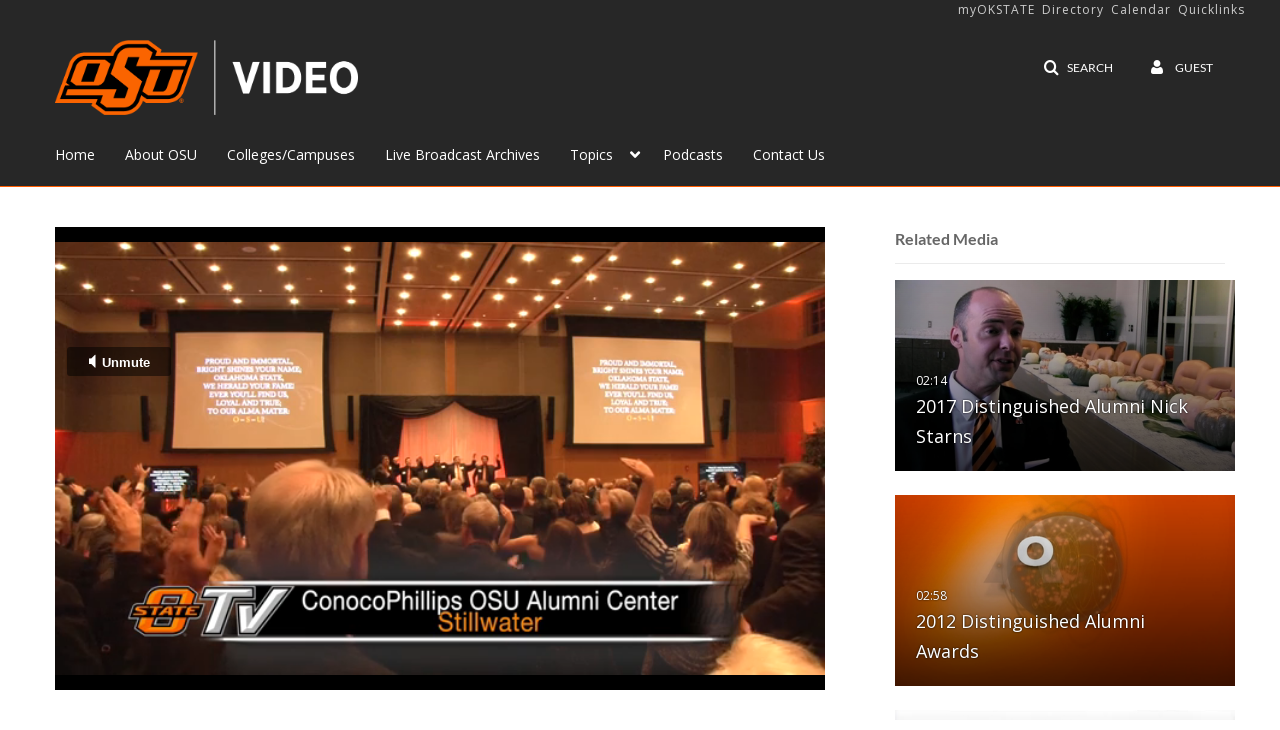

--- FILE ---
content_type: text/html; charset=UTF-8
request_url: https://video.okstate.edu/entry/sidebar/related/0_vnmhij2l?format=ajax&_=1769973644798
body_size: 8415
content:
{"content":[{"target":"#target","action":"replace","content":"    <div class=\"navbar no-space\">\n        <table class=\"table table-hover table-bordered thumbnails table-condensed related-697fa78fd2830\">\n            <tbody>\n            <tr class=\"hidden-phone relatedMedia\">\n    <td>\n        <div class=\"thumbnail\">\n            \n\n<div class=\"photo-group thumb_wrapper\" tabindex=\"-1\" \ttitle=\"2017 Distinguished Alumni Nick Starns\">\n            <a class=\"item_link\" href=\"\/media\/2017+Distinguished+Alumni+Nick+Starns\/0_18qlch06\" >\n            <img src=\"https:\/\/cfvod.kaltura.com\/p\/2354731\/sp\/235473100\/thumbnail\/entry_id\/0_18qlch06\/version\/100011\/width\/478\/height\/269\/width\/478\/height\/269\/type\/3\/quality\/100\"  alt=\"Thumbnail for 2017 Distinguished Alumni Nick Starns\" width=\"478\" height=\"269\" class=\"thumb_img\" onerror=\"handleImageLoadError(this)\" \/>\n        <div class=\"overlay-wrapper\"><\/div>\n\n                <div class='thumb_icon label-inverse wrap-icon-film' aria-label='Video'><p class=\"thumb_icon_content\"><i class='icon-film icon-white' aria-hidden='true'><\/i><\/p><\/div>\n        <div class=\"thumb_labels_wrapper\">\n            <span class=\"screenreader-only\">2017 Distinguished Alumni Nick Starns<\/span>            <div class=\"thumb_time label-inverse wrap-icon-film\">\n                <p class=\"thumb_time_content\">\n                <span class=\"duration\" aria-hidden=\"true\">02:14<\/span><span class=\"screenreader-only\">duration 2 minutes 14 seconds<\/span>                <\/p>\n            <\/div>\n\n                            <div class=\"thumb_name label-inverse\">\n                <p class=\"thumb_name_content\">2017 Distinguished Alumni Nick Starns<\/p>\n                <\/div>\n                    <\/div>\n            <\/a><!-- item_link -->\n    \n            <div class=\"thumb_name\">\n            <p class=\"thumb_name_content_link\">\n                                    <a class=\"item_link\" href=\"\/media\/2017+Distinguished+Alumni+Nick+Starns\/0_18qlch06\" >2017 Distinguished Alumni Nick Starns<\/a>\n                            <\/p>\n        <\/div>\n    <\/div>\n            <div>\n                <p class=\"muted thumb_user_content\">\n                    From                    <span class=\"userLink\"><a href=\"\/createdby\/[base64]\" aria-label=\"Search media by College of Human Sciences \"><span class=\"\">College of Human Sciences<\/span><\/a><\/span>                    <span class='thumbTimeAdded'>\n                        <span id=\"js-entry-date_0_18qlch06\"><\/span>\n                        <script type=\"text\/javascript\"  nonce=\"6127206254387332450\">\n                            (function() {\n                                $(document).ready(function() {\n                                    kmsReact.ReactDOM.render(kmsReact.React.createElement(kmsReact.DateRenderer, {\n                                        date: 1520323938,\n                                        context: {\"application\":{\"isLoggedIn\":false,\"userRole\":\"anonymousRole\",\"isKAF\":false,\"profileName\":\"MediaSpace\",\"enableLoadButton\":true,\"partnerId\":2354731,\"serviceUrl\":\"https:\\\/\\\/www.kaltura.com\",\"cdnUrl\":\"https:\\\/\\\/cdnapisec.kaltura.com\",\"loadThumbnailWithKs\":false,\"dateType\":2,\"shortDateFormat\":\"MM\\\/DD\\\/YYYY\",\"eSearchInfoText\":\"To search for an exact match, please use Quotation Marks. Example: \\u201ccomputer\\u201d\",\"enableEntryTitles\":true,\"timeDisplay\":\"am-pm\",\"currentLocaleCode\":\"en\",\"weekStartDay\":\"1\",\"dateFormats\":{\"longDate\":\"MMMM Do, YYYY\",\"shortDate\":\"MMMM Do, YYYY\",\"longDateNoYear\":\"MMMM Do, YYYY\"},\"playlistThumbLink\":\"playlist-page\",\"unisphereWorkspaceUrl\":\"https:\\\/\\\/unisphere.nvp1.ovp.kaltura.com\\\/v1\",\"shouldCheckAsyncJobsStatus\":false,\"enableUnlisted\":true,\"cspNonce\":\"6127206254387332450\",\"stickyNavbar\":false,\"userDataDisplay\":[\"name\",\"email\"],\"useUserTimezone\":false,\"timeZone\":\"GMT\"},\"search\":{\"eSearch\":{\"switchSortingToRelevance\":true}},\"calendar\":{\"getAppointmentUrl\":\"\\\/default\\\/calendar\\\/get-calendar-appointment\",\"showEmailOption\":false},\"eventPlatform\":{\"eventListItem\":{\"showThumbnail\":true,\"showPresenters\":true,\"showPresenterModal\":false,\"joinBuffer\":15}},\"categories\":{\"rootGalleryCategoryId\":\"83318331\"},\"toastMessages\":{\"info\":[],\"success\":[],\"warning\":[],\"error\":[]},\"analytics\":{\"serviceUrl\":\"analytics.kaltura.com\",\"appType\":1,\"appName\":\"MediaSpace\",\"moduleName\":\"default\",\"analyticsContext\":\"\"},\"inAppMessaging\":{\"ks\":\"[base64]\"},\"channelPlaylists\":{\"playlistDisplay\":\"player\"},\"history\":{\"endSeconds\":\"10\",\"endPercent\":\"90\",\"progressBarColor\":\"#00b4d1\",\"progressBarDoneColor\":\"#bbbbbb\"},\"watchlist\":{\"localStorageExpiry\":5},\"theming\":[]},\n                                        useSpan: true\n                                    } ), document.getElementById('js-entry-date_' + '0_18qlch06'));\n                                });\n                            })();\n                        <\/script>\n                    <\/span>\n                <\/p>\n            <\/div>\n        <\/div>\n    <\/td>\n<\/tr>\n<tr class=\"hidden-phone relatedMedia\">\n    <td>\n        <div class=\"thumbnail\">\n            \n\n<div class=\"photo-group thumb_wrapper\" tabindex=\"-1\" \ttitle=\"2012 Distinguished Alumni Awards\">\n            <a class=\"item_link\" href=\"\/media\/2012+Distinguished+Alumni+Awards\/1_qaj8wnjc\" >\n            <img src=\"https:\/\/cfvod.kaltura.com\/p\/2354731\/sp\/235473100\/thumbnail\/entry_id\/1_qaj8wnjc\/version\/100001\/width\/478\/height\/269\/width\/478\/height\/269\/type\/3\/quality\/100\"  alt=\"Thumbnail for 2012 Distinguished Alumni Awards\" width=\"478\" height=\"269\" class=\"thumb_img\" onerror=\"handleImageLoadError(this)\" \/>\n        <div class=\"overlay-wrapper\"><\/div>\n\n                <div class='thumb_icon label-inverse wrap-icon-film' aria-label='Video'><p class=\"thumb_icon_content\"><i class='icon-film icon-white' aria-hidden='true'><\/i><\/p><\/div>\n        <div class=\"thumb_labels_wrapper\">\n            <span class=\"screenreader-only\">2012 Distinguished Alumni Awards<\/span>            <div class=\"thumb_time label-inverse wrap-icon-film\">\n                <p class=\"thumb_time_content\">\n                <span class=\"duration\" aria-hidden=\"true\">02:58<\/span><span class=\"screenreader-only\">duration 2 minutes 58 seconds<\/span>                <\/p>\n            <\/div>\n\n                            <div class=\"thumb_name label-inverse\">\n                <p class=\"thumb_name_content\">2012 Distinguished Alumni Awards<\/p>\n                <\/div>\n                    <\/div>\n            <\/a><!-- item_link -->\n    \n            <div class=\"thumb_name\">\n            <p class=\"thumb_name_content_link\">\n                                    <a class=\"item_link\" href=\"\/media\/2012+Distinguished+Alumni+Awards\/1_qaj8wnjc\" >2012 Distinguished Alumni Awards<\/a>\n                            <\/p>\n        <\/div>\n    <\/div>\n            <div>\n                <p class=\"muted thumb_user_content\">\n                    From                    <span class=\"userLink\"><a href=\"\/createdby\/[base64]\" aria-label=\"Search media by OSU Alumni Association \"><span class=\"\">OSU Alumni Association<\/span><\/a><\/span>                    <span class='thumbTimeAdded'>\n                        <span id=\"js-entry-date_1_qaj8wnjc\"><\/span>\n                        <script type=\"text\/javascript\"  nonce=\"6127206254387332450\">\n                            (function() {\n                                $(document).ready(function() {\n                                    kmsReact.ReactDOM.render(kmsReact.React.createElement(kmsReact.DateRenderer, {\n                                        date: 1520293255,\n                                        context: {\"application\":{\"isLoggedIn\":false,\"userRole\":\"anonymousRole\",\"isKAF\":false,\"profileName\":\"MediaSpace\",\"enableLoadButton\":true,\"partnerId\":2354731,\"serviceUrl\":\"https:\\\/\\\/www.kaltura.com\",\"cdnUrl\":\"https:\\\/\\\/cdnapisec.kaltura.com\",\"loadThumbnailWithKs\":false,\"dateType\":2,\"shortDateFormat\":\"MM\\\/DD\\\/YYYY\",\"eSearchInfoText\":\"To search for an exact match, please use Quotation Marks. Example: \\u201ccomputer\\u201d\",\"enableEntryTitles\":true,\"timeDisplay\":\"am-pm\",\"currentLocaleCode\":\"en\",\"weekStartDay\":\"1\",\"dateFormats\":{\"longDate\":\"MMMM Do, YYYY\",\"shortDate\":\"MMMM Do, YYYY\",\"longDateNoYear\":\"MMMM Do, YYYY\"},\"playlistThumbLink\":\"playlist-page\",\"unisphereWorkspaceUrl\":\"https:\\\/\\\/unisphere.nvp1.ovp.kaltura.com\\\/v1\",\"shouldCheckAsyncJobsStatus\":false,\"enableUnlisted\":true,\"cspNonce\":\"6127206254387332450\",\"stickyNavbar\":false,\"userDataDisplay\":[\"name\",\"email\"],\"useUserTimezone\":false,\"timeZone\":\"GMT\"},\"search\":{\"eSearch\":{\"switchSortingToRelevance\":true}},\"calendar\":{\"getAppointmentUrl\":\"\\\/default\\\/calendar\\\/get-calendar-appointment\",\"showEmailOption\":false},\"eventPlatform\":{\"eventListItem\":{\"showThumbnail\":true,\"showPresenters\":true,\"showPresenterModal\":false,\"joinBuffer\":15}},\"categories\":{\"rootGalleryCategoryId\":\"83318331\"},\"toastMessages\":{\"info\":[],\"success\":[],\"warning\":[],\"error\":[]},\"analytics\":{\"serviceUrl\":\"analytics.kaltura.com\",\"appType\":1,\"appName\":\"MediaSpace\",\"moduleName\":\"default\",\"analyticsContext\":\"\"},\"inAppMessaging\":{\"ks\":\"[base64]\"},\"channelPlaylists\":{\"playlistDisplay\":\"player\"},\"history\":{\"endSeconds\":\"10\",\"endPercent\":\"90\",\"progressBarColor\":\"#00b4d1\",\"progressBarDoneColor\":\"#bbbbbb\"},\"watchlist\":{\"localStorageExpiry\":5},\"theming\":[]},\n                                        useSpan: true\n                                    } ), document.getElementById('js-entry-date_' + '1_qaj8wnjc'));\n                                });\n                            })();\n                        <\/script>\n                    <\/span>\n                <\/p>\n            <\/div>\n        <\/div>\n    <\/td>\n<\/tr>\n<tr class=\"hidden-phone relatedMedia\">\n    <td>\n        <div class=\"thumbnail\">\n            \n\n<div class=\"photo-group thumb_wrapper\" tabindex=\"-1\" \ttitle=\"OSU: Alumni Association\">\n            <a class=\"item_link\" href=\"\/media\/OSU%3A+Alumni+Association\/1_2n5u8x7d\" >\n            <img src=\"https:\/\/cfvod.kaltura.com\/p\/2354731\/sp\/235473100\/thumbnail\/entry_id\/1_2n5u8x7d\/version\/100001\/width\/478\/height\/269\/width\/478\/height\/269\/type\/3\/quality\/100\"  alt=\"Thumbnail for OSU: Alumni Association\" width=\"478\" height=\"269\" class=\"thumb_img\" onerror=\"handleImageLoadError(this)\" \/>\n        <div class=\"overlay-wrapper\"><\/div>\n\n                <div class='thumb_icon label-inverse wrap-icon-film' aria-label='Video'><p class=\"thumb_icon_content\"><i class='icon-film icon-white' aria-hidden='true'><\/i><\/p><\/div>\n        <div class=\"thumb_labels_wrapper\">\n            <span class=\"screenreader-only\">OSU: Alumni Association<\/span>            <div class=\"thumb_time label-inverse wrap-icon-film\">\n                <p class=\"thumb_time_content\">\n                <span class=\"duration\" aria-hidden=\"true\">12:45<\/span><span class=\"screenreader-only\">duration 12 minutes 45 seconds<\/span>                <\/p>\n            <\/div>\n\n                            <div class=\"thumb_name label-inverse\">\n                <p class=\"thumb_name_content\">OSU: Alumni Association<\/p>\n                <\/div>\n                    <\/div>\n            <\/a><!-- item_link -->\n    \n            <div class=\"thumb_name\">\n            <p class=\"thumb_name_content_link\">\n                                    <a class=\"item_link\" href=\"\/media\/OSU%3A+Alumni+Association\/1_2n5u8x7d\" >OSU: Alumni Association<\/a>\n                            <\/p>\n        <\/div>\n    <\/div>\n            <div>\n                <p class=\"muted thumb_user_content\">\n                    From                    <span class=\"userLink\"><a href=\"\/createdby\/eyJpdiI6ImVBalwvbnYrUm5Na2tVbThIb1BpWXVBPT0iLCJ2YWx1ZSI6Inh0RlNDRU9STk9DNTNoR1RsbHdFQlE9PSIsIm1hYyI6IjlmMzBlNTA5MzZmMDQ2NGM5ZmJkZjYyNWUwZmNjMmIxYmQwZTllMDY5NWQyZTA5NmI0YmIxNjc0N2Y0ODMzNTMifQ__\" aria-label=\"Search media by ITLE \"><span class=\"\">ITLE<\/span><\/a><\/span>                    <span class='thumbTimeAdded'>\n                        <span id=\"js-entry-date_1_2n5u8x7d\"><\/span>\n                        <script type=\"text\/javascript\"  nonce=\"6127206254387332450\">\n                            (function() {\n                                $(document).ready(function() {\n                                    kmsReact.ReactDOM.render(kmsReact.React.createElement(kmsReact.DateRenderer, {\n                                        date: 1520294152,\n                                        context: {\"application\":{\"isLoggedIn\":false,\"userRole\":\"anonymousRole\",\"isKAF\":false,\"profileName\":\"MediaSpace\",\"enableLoadButton\":true,\"partnerId\":2354731,\"serviceUrl\":\"https:\\\/\\\/www.kaltura.com\",\"cdnUrl\":\"https:\\\/\\\/cdnapisec.kaltura.com\",\"loadThumbnailWithKs\":false,\"dateType\":2,\"shortDateFormat\":\"MM\\\/DD\\\/YYYY\",\"eSearchInfoText\":\"To search for an exact match, please use Quotation Marks. Example: \\u201ccomputer\\u201d\",\"enableEntryTitles\":true,\"timeDisplay\":\"am-pm\",\"currentLocaleCode\":\"en\",\"weekStartDay\":\"1\",\"dateFormats\":{\"longDate\":\"MMMM Do, YYYY\",\"shortDate\":\"MMMM Do, YYYY\",\"longDateNoYear\":\"MMMM Do, YYYY\"},\"playlistThumbLink\":\"playlist-page\",\"unisphereWorkspaceUrl\":\"https:\\\/\\\/unisphere.nvp1.ovp.kaltura.com\\\/v1\",\"shouldCheckAsyncJobsStatus\":false,\"enableUnlisted\":true,\"cspNonce\":\"6127206254387332450\",\"stickyNavbar\":false,\"userDataDisplay\":[\"name\",\"email\"],\"useUserTimezone\":false,\"timeZone\":\"GMT\"},\"search\":{\"eSearch\":{\"switchSortingToRelevance\":true}},\"calendar\":{\"getAppointmentUrl\":\"\\\/default\\\/calendar\\\/get-calendar-appointment\",\"showEmailOption\":false},\"eventPlatform\":{\"eventListItem\":{\"showThumbnail\":true,\"showPresenters\":true,\"showPresenterModal\":false,\"joinBuffer\":15}},\"categories\":{\"rootGalleryCategoryId\":\"83318331\"},\"toastMessages\":{\"info\":[],\"success\":[],\"warning\":[],\"error\":[]},\"analytics\":{\"serviceUrl\":\"analytics.kaltura.com\",\"appType\":1,\"appName\":\"MediaSpace\",\"moduleName\":\"default\",\"analyticsContext\":\"\"},\"inAppMessaging\":{\"ks\":\"[base64]\"},\"channelPlaylists\":{\"playlistDisplay\":\"player\"},\"history\":{\"endSeconds\":\"10\",\"endPercent\":\"90\",\"progressBarColor\":\"#00b4d1\",\"progressBarDoneColor\":\"#bbbbbb\"},\"watchlist\":{\"localStorageExpiry\":5},\"theming\":[]},\n                                        useSpan: true\n                                    } ), document.getElementById('js-entry-date_' + '1_2n5u8x7d'));\n                                });\n                            })();\n                        <\/script>\n                    <\/span>\n                <\/p>\n            <\/div>\n        <\/div>\n    <\/td>\n<\/tr>\n<tr class=\"hidden-phone relatedMedia\">\n    <td>\n        <div class=\"thumbnail\">\n            \n\n<div class=\"photo-group thumb_wrapper\" tabindex=\"-1\" \ttitle=\"Back-to-School Bonanza\">\n            <a class=\"item_link\" href=\"\/media\/Back-to-School+Bonanza\/0_pueruayv\" >\n            <img src=\"https:\/\/cfvod.kaltura.com\/p\/2354731\/sp\/235473100\/thumbnail\/entry_id\/0_pueruayv\/version\/100002\/width\/478\/height\/269\/width\/478\/height\/269\/type\/3\/quality\/100\"  alt=\"Thumbnail for Back-to-School Bonanza\" width=\"478\" height=\"269\" class=\"thumb_img\" onerror=\"handleImageLoadError(this)\" \/>\n        <div class=\"overlay-wrapper\"><\/div>\n\n                <div class='thumb_icon label-inverse wrap-icon-film' aria-label='Video'><p class=\"thumb_icon_content\"><i class='icon-film icon-white' aria-hidden='true'><\/i><\/p><\/div>\n        <div class=\"thumb_labels_wrapper\">\n            <span class=\"screenreader-only\">Back-to-School Bonanza<\/span>            <div class=\"thumb_time label-inverse wrap-icon-film\">\n                <p class=\"thumb_time_content\">\n                <span class=\"duration\" aria-hidden=\"true\">01:00<\/span><span class=\"screenreader-only\">duration 1 minute 0 seconds<\/span>                <\/p>\n            <\/div>\n\n                            <div class=\"thumb_name label-inverse\">\n                <p class=\"thumb_name_content\">Back-to-School Bonanza<\/p>\n                <\/div>\n                    <\/div>\n            <\/a><!-- item_link -->\n    \n            <div class=\"thumb_name\">\n            <p class=\"thumb_name_content_link\">\n                                    <a class=\"item_link\" href=\"\/media\/Back-to-School+Bonanza\/0_pueruayv\" >Back-to-School Bonanza<\/a>\n                            <\/p>\n        <\/div>\n    <\/div>\n            <div>\n                <p class=\"muted thumb_user_content\">\n                    From                    <span class=\"userLink\"><a href=\"\/createdby\/[base64]\" aria-label=\"Search media by OSU Communications \"><span class=\"\">OSU Communications<\/span><\/a><\/span>                    <span class='thumbTimeAdded'>\n                        <span id=\"js-entry-date_0_pueruayv\"><\/span>\n                        <script type=\"text\/javascript\"  nonce=\"6127206254387332450\">\n                            (function() {\n                                $(document).ready(function() {\n                                    kmsReact.ReactDOM.render(kmsReact.React.createElement(kmsReact.DateRenderer, {\n                                        date: 1520299355,\n                                        context: {\"application\":{\"isLoggedIn\":false,\"userRole\":\"anonymousRole\",\"isKAF\":false,\"profileName\":\"MediaSpace\",\"enableLoadButton\":true,\"partnerId\":2354731,\"serviceUrl\":\"https:\\\/\\\/www.kaltura.com\",\"cdnUrl\":\"https:\\\/\\\/cdnapisec.kaltura.com\",\"loadThumbnailWithKs\":false,\"dateType\":2,\"shortDateFormat\":\"MM\\\/DD\\\/YYYY\",\"eSearchInfoText\":\"To search for an exact match, please use Quotation Marks. Example: \\u201ccomputer\\u201d\",\"enableEntryTitles\":true,\"timeDisplay\":\"am-pm\",\"currentLocaleCode\":\"en\",\"weekStartDay\":\"1\",\"dateFormats\":{\"longDate\":\"MMMM Do, YYYY\",\"shortDate\":\"MMMM Do, YYYY\",\"longDateNoYear\":\"MMMM Do, YYYY\"},\"playlistThumbLink\":\"playlist-page\",\"unisphereWorkspaceUrl\":\"https:\\\/\\\/unisphere.nvp1.ovp.kaltura.com\\\/v1\",\"shouldCheckAsyncJobsStatus\":false,\"enableUnlisted\":true,\"cspNonce\":\"6127206254387332450\",\"stickyNavbar\":false,\"userDataDisplay\":[\"name\",\"email\"],\"useUserTimezone\":false,\"timeZone\":\"GMT\"},\"search\":{\"eSearch\":{\"switchSortingToRelevance\":true}},\"calendar\":{\"getAppointmentUrl\":\"\\\/default\\\/calendar\\\/get-calendar-appointment\",\"showEmailOption\":false},\"eventPlatform\":{\"eventListItem\":{\"showThumbnail\":true,\"showPresenters\":true,\"showPresenterModal\":false,\"joinBuffer\":15}},\"categories\":{\"rootGalleryCategoryId\":\"83318331\"},\"toastMessages\":{\"info\":[],\"success\":[],\"warning\":[],\"error\":[]},\"analytics\":{\"serviceUrl\":\"analytics.kaltura.com\",\"appType\":1,\"appName\":\"MediaSpace\",\"moduleName\":\"default\",\"analyticsContext\":\"\"},\"inAppMessaging\":{\"ks\":\"[base64]\"},\"channelPlaylists\":{\"playlistDisplay\":\"player\"},\"history\":{\"endSeconds\":\"10\",\"endPercent\":\"90\",\"progressBarColor\":\"#00b4d1\",\"progressBarDoneColor\":\"#bbbbbb\"},\"watchlist\":{\"localStorageExpiry\":5},\"theming\":[]},\n                                        useSpan: true\n                                    } ), document.getElementById('js-entry-date_' + '0_pueruayv'));\n                                });\n                            })();\n                        <\/script>\n                    <\/span>\n                <\/p>\n            <\/div>\n        <\/div>\n    <\/td>\n<\/tr>\n<tr class=\"hidden-phone relatedMedia\">\n    <td>\n        <div class=\"thumbnail\">\n            \n\n<div class=\"photo-group thumb_wrapper\" tabindex=\"-1\" \ttitle=\"Congratulations, Class of 2014!\">\n            <a class=\"item_link\" href=\"\/media\/Congratulations%2C+Class+of+2014%21\/0_59dzdior\" >\n            <img src=\"https:\/\/cfvod.kaltura.com\/p\/2354731\/sp\/235473100\/thumbnail\/entry_id\/0_59dzdior\/version\/100002\/width\/478\/height\/269\/width\/478\/height\/269\/type\/3\/quality\/100\"  alt=\"Thumbnail for Congratulations, Class of 2014!\" width=\"478\" height=\"269\" class=\"thumb_img\" onerror=\"handleImageLoadError(this)\" \/>\n        <div class=\"overlay-wrapper\"><\/div>\n\n                <div class='thumb_icon label-inverse wrap-icon-film' aria-label='Video'><p class=\"thumb_icon_content\"><i class='icon-film icon-white' aria-hidden='true'><\/i><\/p><\/div>\n        <div class=\"thumb_labels_wrapper\">\n            <span class=\"screenreader-only\">Congratulations, Class of 2014!<\/span>            <div class=\"thumb_time label-inverse wrap-icon-film\">\n                <p class=\"thumb_time_content\">\n                <span class=\"duration\" aria-hidden=\"true\">01:20<\/span><span class=\"screenreader-only\">duration 1 minute 20 seconds<\/span>                <\/p>\n            <\/div>\n\n                            <div class=\"thumb_name label-inverse\">\n                <p class=\"thumb_name_content\">Congratulations, Class of 2014!<\/p>\n                <\/div>\n                    <\/div>\n            <\/a><!-- item_link -->\n    \n            <div class=\"thumb_name\">\n            <p class=\"thumb_name_content_link\">\n                                    <a class=\"item_link\" href=\"\/media\/Congratulations%2C+Class+of+2014%21\/0_59dzdior\" >Congratulations, Class of 2014!<\/a>\n                            <\/p>\n        <\/div>\n    <\/div>\n            <div>\n                <p class=\"muted thumb_user_content\">\n                    From                    <span class=\"userLink\"><a href=\"\/createdby\/[base64]\" aria-label=\"Search media by OSU Alumni Association \"><span class=\"\">OSU Alumni Association<\/span><\/a><\/span>                    <span class='thumbTimeAdded'>\n                        <span id=\"js-entry-date_0_59dzdior\"><\/span>\n                        <script type=\"text\/javascript\"  nonce=\"6127206254387332450\">\n                            (function() {\n                                $(document).ready(function() {\n                                    kmsReact.ReactDOM.render(kmsReact.React.createElement(kmsReact.DateRenderer, {\n                                        date: 1520303121,\n                                        context: {\"application\":{\"isLoggedIn\":false,\"userRole\":\"anonymousRole\",\"isKAF\":false,\"profileName\":\"MediaSpace\",\"enableLoadButton\":true,\"partnerId\":2354731,\"serviceUrl\":\"https:\\\/\\\/www.kaltura.com\",\"cdnUrl\":\"https:\\\/\\\/cdnapisec.kaltura.com\",\"loadThumbnailWithKs\":false,\"dateType\":2,\"shortDateFormat\":\"MM\\\/DD\\\/YYYY\",\"eSearchInfoText\":\"To search for an exact match, please use Quotation Marks. Example: \\u201ccomputer\\u201d\",\"enableEntryTitles\":true,\"timeDisplay\":\"am-pm\",\"currentLocaleCode\":\"en\",\"weekStartDay\":\"1\",\"dateFormats\":{\"longDate\":\"MMMM Do, YYYY\",\"shortDate\":\"MMMM Do, YYYY\",\"longDateNoYear\":\"MMMM Do, YYYY\"},\"playlistThumbLink\":\"playlist-page\",\"unisphereWorkspaceUrl\":\"https:\\\/\\\/unisphere.nvp1.ovp.kaltura.com\\\/v1\",\"shouldCheckAsyncJobsStatus\":false,\"enableUnlisted\":true,\"cspNonce\":\"6127206254387332450\",\"stickyNavbar\":false,\"userDataDisplay\":[\"name\",\"email\"],\"useUserTimezone\":false,\"timeZone\":\"GMT\"},\"search\":{\"eSearch\":{\"switchSortingToRelevance\":true}},\"calendar\":{\"getAppointmentUrl\":\"\\\/default\\\/calendar\\\/get-calendar-appointment\",\"showEmailOption\":false},\"eventPlatform\":{\"eventListItem\":{\"showThumbnail\":true,\"showPresenters\":true,\"showPresenterModal\":false,\"joinBuffer\":15}},\"categories\":{\"rootGalleryCategoryId\":\"83318331\"},\"toastMessages\":{\"info\":[],\"success\":[],\"warning\":[],\"error\":[]},\"analytics\":{\"serviceUrl\":\"analytics.kaltura.com\",\"appType\":1,\"appName\":\"MediaSpace\",\"moduleName\":\"default\",\"analyticsContext\":\"\"},\"inAppMessaging\":{\"ks\":\"[base64]\"},\"channelPlaylists\":{\"playlistDisplay\":\"player\"},\"history\":{\"endSeconds\":\"10\",\"endPercent\":\"90\",\"progressBarColor\":\"#00b4d1\",\"progressBarDoneColor\":\"#bbbbbb\"},\"watchlist\":{\"localStorageExpiry\":5},\"theming\":[]},\n                                        useSpan: true\n                                    } ), document.getElementById('js-entry-date_' + '0_59dzdior'));\n                                });\n                            })();\n                        <\/script>\n                    <\/span>\n                <\/p>\n            <\/div>\n        <\/div>\n    <\/td>\n<\/tr>\n<tr class=\"hidden-phone relatedMedia\">\n    <td>\n        <div class=\"thumbnail\">\n            \n\n<div class=\"photo-group thumb_wrapper\" tabindex=\"-1\" \ttitle=\"Grandparent University 2014\">\n            <a class=\"item_link\" href=\"\/media\/Grandparent+University+2014\/0_2or70q35\" >\n            <img src=\"https:\/\/cfvod.kaltura.com\/p\/2354731\/sp\/235473100\/thumbnail\/entry_id\/0_2or70q35\/version\/100002\/width\/478\/height\/269\/width\/478\/height\/269\/type\/3\/quality\/100\"  alt=\"Thumbnail for Grandparent University 2014\" width=\"478\" height=\"269\" class=\"thumb_img\" onerror=\"handleImageLoadError(this)\" \/>\n        <div class=\"overlay-wrapper\"><\/div>\n\n                <div class='thumb_icon label-inverse wrap-icon-film' aria-label='Video'><p class=\"thumb_icon_content\"><i class='icon-film icon-white' aria-hidden='true'><\/i><\/p><\/div>\n        <div class=\"thumb_labels_wrapper\">\n            <span class=\"screenreader-only\">Grandparent University 2014<\/span>            <div class=\"thumb_time label-inverse wrap-icon-film\">\n                <p class=\"thumb_time_content\">\n                <span class=\"duration\" aria-hidden=\"true\">02:03<\/span><span class=\"screenreader-only\">duration 2 minutes 3 seconds<\/span>                <\/p>\n            <\/div>\n\n                            <div class=\"thumb_name label-inverse\">\n                <p class=\"thumb_name_content\">Grandparent University 2014<\/p>\n                <\/div>\n                    <\/div>\n            <\/a><!-- item_link -->\n    \n            <div class=\"thumb_name\">\n            <p class=\"thumb_name_content_link\">\n                                    <a class=\"item_link\" href=\"\/media\/Grandparent+University+2014\/0_2or70q35\" >Grandparent University 2014<\/a>\n                            <\/p>\n        <\/div>\n    <\/div>\n            <div>\n                <p class=\"muted thumb_user_content\">\n                    From                    <span class=\"userLink\"><a href=\"\/createdby\/[base64]\" aria-label=\"Search media by OSU Communications \"><span class=\"\">OSU Communications<\/span><\/a><\/span>                    <span class='thumbTimeAdded'>\n                        <span id=\"js-entry-date_0_2or70q35\"><\/span>\n                        <script type=\"text\/javascript\"  nonce=\"6127206254387332450\">\n                            (function() {\n                                $(document).ready(function() {\n                                    kmsReact.ReactDOM.render(kmsReact.React.createElement(kmsReact.DateRenderer, {\n                                        date: 1520303482,\n                                        context: {\"application\":{\"isLoggedIn\":false,\"userRole\":\"anonymousRole\",\"isKAF\":false,\"profileName\":\"MediaSpace\",\"enableLoadButton\":true,\"partnerId\":2354731,\"serviceUrl\":\"https:\\\/\\\/www.kaltura.com\",\"cdnUrl\":\"https:\\\/\\\/cdnapisec.kaltura.com\",\"loadThumbnailWithKs\":false,\"dateType\":2,\"shortDateFormat\":\"MM\\\/DD\\\/YYYY\",\"eSearchInfoText\":\"To search for an exact match, please use Quotation Marks. Example: \\u201ccomputer\\u201d\",\"enableEntryTitles\":true,\"timeDisplay\":\"am-pm\",\"currentLocaleCode\":\"en\",\"weekStartDay\":\"1\",\"dateFormats\":{\"longDate\":\"MMMM Do, YYYY\",\"shortDate\":\"MMMM Do, YYYY\",\"longDateNoYear\":\"MMMM Do, YYYY\"},\"playlistThumbLink\":\"playlist-page\",\"unisphereWorkspaceUrl\":\"https:\\\/\\\/unisphere.nvp1.ovp.kaltura.com\\\/v1\",\"shouldCheckAsyncJobsStatus\":false,\"enableUnlisted\":true,\"cspNonce\":\"6127206254387332450\",\"stickyNavbar\":false,\"userDataDisplay\":[\"name\",\"email\"],\"useUserTimezone\":false,\"timeZone\":\"GMT\"},\"search\":{\"eSearch\":{\"switchSortingToRelevance\":true}},\"calendar\":{\"getAppointmentUrl\":\"\\\/default\\\/calendar\\\/get-calendar-appointment\",\"showEmailOption\":false},\"eventPlatform\":{\"eventListItem\":{\"showThumbnail\":true,\"showPresenters\":true,\"showPresenterModal\":false,\"joinBuffer\":15}},\"categories\":{\"rootGalleryCategoryId\":\"83318331\"},\"toastMessages\":{\"info\":[],\"success\":[],\"warning\":[],\"error\":[]},\"analytics\":{\"serviceUrl\":\"analytics.kaltura.com\",\"appType\":1,\"appName\":\"MediaSpace\",\"moduleName\":\"default\",\"analyticsContext\":\"\"},\"inAppMessaging\":{\"ks\":\"[base64]\"},\"channelPlaylists\":{\"playlistDisplay\":\"player\"},\"history\":{\"endSeconds\":\"10\",\"endPercent\":\"90\",\"progressBarColor\":\"#00b4d1\",\"progressBarDoneColor\":\"#bbbbbb\"},\"watchlist\":{\"localStorageExpiry\":5},\"theming\":[]},\n                                        useSpan: true\n                                    } ), document.getElementById('js-entry-date_' + '0_2or70q35'));\n                                });\n                            })();\n                        <\/script>\n                    <\/span>\n                <\/p>\n            <\/div>\n        <\/div>\n    <\/td>\n<\/tr>\n<tr class=\"hidden-phone relatedMedia\">\n    <td>\n        <div class=\"thumbnail\">\n            \n\n<div class=\"photo-group thumb_wrapper\" tabindex=\"-1\" \ttitle=\"Helping Students Learn About the Persian Gulf\">\n            <a class=\"item_link\" href=\"\/media\/Helping+Students+Learn+About+the+Persian+Gulf\/0_70hk7tul\" >\n            <img src=\"https:\/\/cfvod.kaltura.com\/p\/2354731\/sp\/235473100\/thumbnail\/entry_id\/0_70hk7tul\/version\/100002\/width\/478\/height\/269\/width\/478\/height\/269\/type\/3\/quality\/100\"  alt=\"Thumbnail for Helping Students Learn About the Persian Gulf\" width=\"478\" height=\"269\" class=\"thumb_img\" onerror=\"handleImageLoadError(this)\" \/>\n        <div class=\"overlay-wrapper\"><\/div>\n\n                <div class='thumb_icon label-inverse wrap-icon-film' aria-label='Video'><p class=\"thumb_icon_content\"><i class='icon-film icon-white' aria-hidden='true'><\/i><\/p><\/div>\n        <div class=\"thumb_labels_wrapper\">\n            <span class=\"screenreader-only\">Helping Students Learn About the Persian Gulf<\/span>            <div class=\"thumb_time label-inverse wrap-icon-film\">\n                <p class=\"thumb_time_content\">\n                <span class=\"duration\" aria-hidden=\"true\">01:46<\/span><span class=\"screenreader-only\">duration 1 minute 46 seconds<\/span>                <\/p>\n            <\/div>\n\n                            <div class=\"thumb_name label-inverse\">\n                <p class=\"thumb_name_content\">Helping Students Learn About the Persian Gulf<\/p>\n                <\/div>\n                    <\/div>\n            <\/a><!-- item_link -->\n    \n            <div class=\"thumb_name\">\n            <p class=\"thumb_name_content_link\">\n                                    <a class=\"item_link\" href=\"\/media\/Helping+Students+Learn+About+the+Persian+Gulf\/0_70hk7tul\" >Helping Students Learn About the Persian Gulf<\/a>\n                            <\/p>\n        <\/div>\n    <\/div>\n            <div>\n                <p class=\"muted thumb_user_content\">\n                    From                    <span class=\"userLink\"><a href=\"\/createdby\/eyJpdiI6Ikc5VGt3OEE4aEZXTFBaRXhxME1oNGc9PSIsInZhbHVlIjoiTVwvR2lSRnJHMEdPYm5KSXVmdDlOVkE9PSIsIm1hYyI6IjdhYTFjM2VlZDUzYjcwZTU0ZjAxNDZmNGY5OThkYTA4NTk3NjI1NjcyYmUzOGMxNzIzODMzMmNhMzVkOWYyNGEifQ__\" aria-label=\"Search media by Connor Tomko \"><span class=\"\">Connor Tomko<\/span><\/a><\/span>                    <span class='thumbTimeAdded'>\n                        <span id=\"js-entry-date_0_70hk7tul\"><\/span>\n                        <script type=\"text\/javascript\"  nonce=\"6127206254387332450\">\n                            (function() {\n                                $(document).ready(function() {\n                                    kmsReact.ReactDOM.render(kmsReact.React.createElement(kmsReact.DateRenderer, {\n                                        date: 1520306311,\n                                        context: {\"application\":{\"isLoggedIn\":false,\"userRole\":\"anonymousRole\",\"isKAF\":false,\"profileName\":\"MediaSpace\",\"enableLoadButton\":true,\"partnerId\":2354731,\"serviceUrl\":\"https:\\\/\\\/www.kaltura.com\",\"cdnUrl\":\"https:\\\/\\\/cdnapisec.kaltura.com\",\"loadThumbnailWithKs\":false,\"dateType\":2,\"shortDateFormat\":\"MM\\\/DD\\\/YYYY\",\"eSearchInfoText\":\"To search for an exact match, please use Quotation Marks. Example: \\u201ccomputer\\u201d\",\"enableEntryTitles\":true,\"timeDisplay\":\"am-pm\",\"currentLocaleCode\":\"en\",\"weekStartDay\":\"1\",\"dateFormats\":{\"longDate\":\"MMMM Do, YYYY\",\"shortDate\":\"MMMM Do, YYYY\",\"longDateNoYear\":\"MMMM Do, YYYY\"},\"playlistThumbLink\":\"playlist-page\",\"unisphereWorkspaceUrl\":\"https:\\\/\\\/unisphere.nvp1.ovp.kaltura.com\\\/v1\",\"shouldCheckAsyncJobsStatus\":false,\"enableUnlisted\":true,\"cspNonce\":\"6127206254387332450\",\"stickyNavbar\":false,\"userDataDisplay\":[\"name\",\"email\"],\"useUserTimezone\":false,\"timeZone\":\"GMT\"},\"search\":{\"eSearch\":{\"switchSortingToRelevance\":true}},\"calendar\":{\"getAppointmentUrl\":\"\\\/default\\\/calendar\\\/get-calendar-appointment\",\"showEmailOption\":false},\"eventPlatform\":{\"eventListItem\":{\"showThumbnail\":true,\"showPresenters\":true,\"showPresenterModal\":false,\"joinBuffer\":15}},\"categories\":{\"rootGalleryCategoryId\":\"83318331\"},\"toastMessages\":{\"info\":[],\"success\":[],\"warning\":[],\"error\":[]},\"analytics\":{\"serviceUrl\":\"analytics.kaltura.com\",\"appType\":1,\"appName\":\"MediaSpace\",\"moduleName\":\"default\",\"analyticsContext\":\"\"},\"inAppMessaging\":{\"ks\":\"[base64]\"},\"channelPlaylists\":{\"playlistDisplay\":\"player\"},\"history\":{\"endSeconds\":\"10\",\"endPercent\":\"90\",\"progressBarColor\":\"#00b4d1\",\"progressBarDoneColor\":\"#bbbbbb\"},\"watchlist\":{\"localStorageExpiry\":5},\"theming\":[]},\n                                        useSpan: true\n                                    } ), document.getElementById('js-entry-date_' + '0_70hk7tul'));\n                                });\n                            })();\n                        <\/script>\n                    <\/span>\n                <\/p>\n            <\/div>\n        <\/div>\n    <\/td>\n<\/tr>\n<tr class=\"hidden-phone relatedMedia\">\n    <td>\n        <div class=\"thumbnail\">\n            \n\n<div class=\"photo-group thumb_wrapper\" tabindex=\"-1\" \ttitle=\"Oklahoma Secretary of State Chris Benge shares why he earned his bachelor's degree at OSU-Tulsa\">\n            <a class=\"item_link\" href=\"\/media\/Oklahoma+Secretary+of+State+Chris+Benge+shares+why+he+earned+his+bachelors+degree+at+OSU-Tulsa\/0_56yg56y5\" >\n            <img src=\"https:\/\/cfvod.kaltura.com\/p\/2354731\/sp\/235473100\/thumbnail\/entry_id\/0_56yg56y5\/version\/100002\/width\/478\/height\/269\/width\/478\/height\/269\/type\/3\/quality\/100\"  alt=\"Thumbnail for Oklahoma Secretary of State Chris Benge shares why he earned his bachelor's degree at OSU-Tulsa\" width=\"478\" height=\"269\" class=\"thumb_img\" onerror=\"handleImageLoadError(this)\" \/>\n        <div class=\"overlay-wrapper\"><\/div>\n\n                <div class='thumb_icon label-inverse wrap-icon-film' aria-label='Video'><p class=\"thumb_icon_content\"><i class='icon-film icon-white' aria-hidden='true'><\/i><\/p><\/div>\n        <div class=\"thumb_labels_wrapper\">\n            <span class=\"screenreader-only\">Oklahoma Secretary of State Chris Benge shares&hellip;<\/span>            <div class=\"thumb_time label-inverse wrap-icon-film\">\n                <p class=\"thumb_time_content\">\n                <span class=\"duration\" aria-hidden=\"true\">02:58<\/span><span class=\"screenreader-only\">duration 2 minutes 58 seconds<\/span>                <\/p>\n            <\/div>\n\n                            <div class=\"thumb_name label-inverse\">\n                <p class=\"thumb_name_content\">Oklahoma Secretary of State Chris Benge shares&hellip;<\/p>\n                <\/div>\n                    <\/div>\n            <\/a><!-- item_link -->\n    \n            <div class=\"thumb_name\">\n            <p class=\"thumb_name_content_link\">\n                                    <a class=\"item_link\" href=\"\/media\/Oklahoma+Secretary+of+State+Chris+Benge+shares+why+he+earned+his+bachelors+degree+at+OSU-Tulsa\/0_56yg56y5\" >Oklahoma Secretary of State Chris Benge shares why he earned his bachelor's degree at OSU-Tulsa<\/a>\n                            <\/p>\n        <\/div>\n    <\/div>\n            <div>\n                <p class=\"muted thumb_user_content\">\n                    From                    <span class=\"userLink\"><a href=\"\/createdby\/[base64]\" aria-label=\"Search media by OSU Marketing and Communication Services \"><span class=\"\">OSU Marketing and Communication Services<\/span><\/a><\/span>                    <span class='thumbTimeAdded'>\n                        <span id=\"js-entry-date_0_56yg56y5\"><\/span>\n                        <script type=\"text\/javascript\"  nonce=\"6127206254387332450\">\n                            (function() {\n                                $(document).ready(function() {\n                                    kmsReact.ReactDOM.render(kmsReact.React.createElement(kmsReact.DateRenderer, {\n                                        date: 1520312935,\n                                        context: {\"application\":{\"isLoggedIn\":false,\"userRole\":\"anonymousRole\",\"isKAF\":false,\"profileName\":\"MediaSpace\",\"enableLoadButton\":true,\"partnerId\":2354731,\"serviceUrl\":\"https:\\\/\\\/www.kaltura.com\",\"cdnUrl\":\"https:\\\/\\\/cdnapisec.kaltura.com\",\"loadThumbnailWithKs\":false,\"dateType\":2,\"shortDateFormat\":\"MM\\\/DD\\\/YYYY\",\"eSearchInfoText\":\"To search for an exact match, please use Quotation Marks. Example: \\u201ccomputer\\u201d\",\"enableEntryTitles\":true,\"timeDisplay\":\"am-pm\",\"currentLocaleCode\":\"en\",\"weekStartDay\":\"1\",\"dateFormats\":{\"longDate\":\"MMMM Do, YYYY\",\"shortDate\":\"MMMM Do, YYYY\",\"longDateNoYear\":\"MMMM Do, YYYY\"},\"playlistThumbLink\":\"playlist-page\",\"unisphereWorkspaceUrl\":\"https:\\\/\\\/unisphere.nvp1.ovp.kaltura.com\\\/v1\",\"shouldCheckAsyncJobsStatus\":false,\"enableUnlisted\":true,\"cspNonce\":\"6127206254387332450\",\"stickyNavbar\":false,\"userDataDisplay\":[\"name\",\"email\"],\"useUserTimezone\":false,\"timeZone\":\"GMT\"},\"search\":{\"eSearch\":{\"switchSortingToRelevance\":true}},\"calendar\":{\"getAppointmentUrl\":\"\\\/default\\\/calendar\\\/get-calendar-appointment\",\"showEmailOption\":false},\"eventPlatform\":{\"eventListItem\":{\"showThumbnail\":true,\"showPresenters\":true,\"showPresenterModal\":false,\"joinBuffer\":15}},\"categories\":{\"rootGalleryCategoryId\":\"83318331\"},\"toastMessages\":{\"info\":[],\"success\":[],\"warning\":[],\"error\":[]},\"analytics\":{\"serviceUrl\":\"analytics.kaltura.com\",\"appType\":1,\"appName\":\"MediaSpace\",\"moduleName\":\"default\",\"analyticsContext\":\"\"},\"inAppMessaging\":{\"ks\":\"[base64]\"},\"channelPlaylists\":{\"playlistDisplay\":\"player\"},\"history\":{\"endSeconds\":\"10\",\"endPercent\":\"90\",\"progressBarColor\":\"#00b4d1\",\"progressBarDoneColor\":\"#bbbbbb\"},\"watchlist\":{\"localStorageExpiry\":5},\"theming\":[]},\n                                        useSpan: true\n                                    } ), document.getElementById('js-entry-date_' + '0_56yg56y5'));\n                                });\n                            })();\n                        <\/script>\n                    <\/span>\n                <\/p>\n            <\/div>\n        <\/div>\n    <\/td>\n<\/tr>\n<tr class=\"hidden-phone relatedMedia\">\n    <td>\n        <div class=\"thumbnail\">\n            \n\n<div class=\"photo-group thumb_wrapper\" tabindex=\"-1\" \ttitle=\"Tradition Keepers Program: 2015-16 Highlights\">\n            <a class=\"item_link\" href=\"\/media\/Tradition+Keepers+Program%3A+2015-16+Highlights\/0_xxo72cqd\" >\n            <img src=\"https:\/\/cfvod.kaltura.com\/p\/2354731\/sp\/235473100\/thumbnail\/entry_id\/0_xxo72cqd\/version\/100002\/width\/478\/height\/269\/width\/478\/height\/269\/type\/3\/quality\/100\"  alt=\"Thumbnail for Tradition Keepers Program: 2015-16 Highlights\" width=\"478\" height=\"269\" class=\"thumb_img\" onerror=\"handleImageLoadError(this)\" \/>\n        <div class=\"overlay-wrapper\"><\/div>\n\n                <div class='thumb_icon label-inverse wrap-icon-film' aria-label='Video'><p class=\"thumb_icon_content\"><i class='icon-film icon-white' aria-hidden='true'><\/i><\/p><\/div>\n        <div class=\"thumb_labels_wrapper\">\n            <span class=\"screenreader-only\">Tradition Keepers Program: 2015-16 Highlights<\/span>            <div class=\"thumb_time label-inverse wrap-icon-film\">\n                <p class=\"thumb_time_content\">\n                <span class=\"duration\" aria-hidden=\"true\">01:55<\/span><span class=\"screenreader-only\">duration 1 minute 55 seconds<\/span>                <\/p>\n            <\/div>\n\n                            <div class=\"thumb_name label-inverse\">\n                <p class=\"thumb_name_content\">Tradition Keepers Program: 2015-16 Highlights<\/p>\n                <\/div>\n                    <\/div>\n            <\/a><!-- item_link -->\n    \n            <div class=\"thumb_name\">\n            <p class=\"thumb_name_content_link\">\n                                    <a class=\"item_link\" href=\"\/media\/Tradition+Keepers+Program%3A+2015-16+Highlights\/0_xxo72cqd\" >Tradition Keepers Program: 2015-16 Highlights<\/a>\n                            <\/p>\n        <\/div>\n    <\/div>\n            <div>\n                <p class=\"muted thumb_user_content\">\n                    From                    <span class=\"userLink\"><a href=\"\/createdby\/[base64]\" aria-label=\"Search media by OSU Student Alumni Association \"><span class=\"\">OSU Student Alumni Association<\/span><\/a><\/span>                    <span class='thumbTimeAdded'>\n                        <span id=\"js-entry-date_0_xxo72cqd\"><\/span>\n                        <script type=\"text\/javascript\"  nonce=\"6127206254387332450\">\n                            (function() {\n                                $(document).ready(function() {\n                                    kmsReact.ReactDOM.render(kmsReact.React.createElement(kmsReact.DateRenderer, {\n                                        date: 1520313133,\n                                        context: {\"application\":{\"isLoggedIn\":false,\"userRole\":\"anonymousRole\",\"isKAF\":false,\"profileName\":\"MediaSpace\",\"enableLoadButton\":true,\"partnerId\":2354731,\"serviceUrl\":\"https:\\\/\\\/www.kaltura.com\",\"cdnUrl\":\"https:\\\/\\\/cdnapisec.kaltura.com\",\"loadThumbnailWithKs\":false,\"dateType\":2,\"shortDateFormat\":\"MM\\\/DD\\\/YYYY\",\"eSearchInfoText\":\"To search for an exact match, please use Quotation Marks. Example: \\u201ccomputer\\u201d\",\"enableEntryTitles\":true,\"timeDisplay\":\"am-pm\",\"currentLocaleCode\":\"en\",\"weekStartDay\":\"1\",\"dateFormats\":{\"longDate\":\"MMMM Do, YYYY\",\"shortDate\":\"MMMM Do, YYYY\",\"longDateNoYear\":\"MMMM Do, YYYY\"},\"playlistThumbLink\":\"playlist-page\",\"unisphereWorkspaceUrl\":\"https:\\\/\\\/unisphere.nvp1.ovp.kaltura.com\\\/v1\",\"shouldCheckAsyncJobsStatus\":false,\"enableUnlisted\":true,\"cspNonce\":\"6127206254387332450\",\"stickyNavbar\":false,\"userDataDisplay\":[\"name\",\"email\"],\"useUserTimezone\":false,\"timeZone\":\"GMT\"},\"search\":{\"eSearch\":{\"switchSortingToRelevance\":true}},\"calendar\":{\"getAppointmentUrl\":\"\\\/default\\\/calendar\\\/get-calendar-appointment\",\"showEmailOption\":false},\"eventPlatform\":{\"eventListItem\":{\"showThumbnail\":true,\"showPresenters\":true,\"showPresenterModal\":false,\"joinBuffer\":15}},\"categories\":{\"rootGalleryCategoryId\":\"83318331\"},\"toastMessages\":{\"info\":[],\"success\":[],\"warning\":[],\"error\":[]},\"analytics\":{\"serviceUrl\":\"analytics.kaltura.com\",\"appType\":1,\"appName\":\"MediaSpace\",\"moduleName\":\"default\",\"analyticsContext\":\"\"},\"inAppMessaging\":{\"ks\":\"[base64]\"},\"channelPlaylists\":{\"playlistDisplay\":\"player\"},\"history\":{\"endSeconds\":\"10\",\"endPercent\":\"90\",\"progressBarColor\":\"#00b4d1\",\"progressBarDoneColor\":\"#bbbbbb\"},\"watchlist\":{\"localStorageExpiry\":5},\"theming\":[]},\n                                        useSpan: true\n                                    } ), document.getElementById('js-entry-date_' + '0_xxo72cqd'));\n                                });\n                            })();\n                        <\/script>\n                    <\/span>\n                <\/p>\n            <\/div>\n        <\/div>\n    <\/td>\n<\/tr>\n<tr class=\"hidden-phone relatedMedia\">\n    <td>\n        <div class=\"thumbnail\">\n            \n\n<div class=\"photo-group thumb_wrapper\" tabindex=\"-1\" \ttitle=\"Dean's Club Student Update June - Rachel Davis\">\n            <a class=\"item_link\" href=\"\/media\/Deans+Club+Student+Update+June+-+Rachel+Davis\/0_f0yayzkn\" >\n            <img src=\"https:\/\/cfvod.kaltura.com\/p\/2354731\/sp\/235473100\/thumbnail\/entry_id\/0_f0yayzkn\/version\/100002\/width\/478\/height\/269\/width\/478\/height\/269\/type\/3\/quality\/100\"  alt=\"Thumbnail for Dean's Club Student Update June - Rachel Davis\" width=\"478\" height=\"269\" class=\"thumb_img\" onerror=\"handleImageLoadError(this)\" \/>\n        <div class=\"overlay-wrapper\"><\/div>\n\n                <div class='thumb_icon label-inverse wrap-icon-film' aria-label='Video'><p class=\"thumb_icon_content\"><i class='icon-film icon-white' aria-hidden='true'><\/i><\/p><\/div>\n        <div class=\"thumb_labels_wrapper\">\n            <span class=\"screenreader-only\">Dean&#039;s Club Student Update June - Rachel&hellip;<\/span>            <div class=\"thumb_time label-inverse wrap-icon-film\">\n                <p class=\"thumb_time_content\">\n                <span class=\"duration\" aria-hidden=\"true\">02:18<\/span><span class=\"screenreader-only\">duration 2 minutes 18 seconds<\/span>                <\/p>\n            <\/div>\n\n                            <div class=\"thumb_name label-inverse\">\n                <p class=\"thumb_name_content\">Dean&#039;s Club Student Update June - Rachel&hellip;<\/p>\n                <\/div>\n                    <\/div>\n            <\/a><!-- item_link -->\n    \n            <div class=\"thumb_name\">\n            <p class=\"thumb_name_content_link\">\n                                    <a class=\"item_link\" href=\"\/media\/Deans+Club+Student+Update+June+-+Rachel+Davis\/0_f0yayzkn\" >Dean's Club Student Update June - Rachel Davis<\/a>\n                            <\/p>\n        <\/div>\n    <\/div>\n            <div>\n                <p class=\"muted thumb_user_content\">\n                    From                    <span class=\"userLink\"><a href=\"\/createdby\/eyJpdiI6IkJQOEtsXC9Na01tcURFS2I2S0t0TU5RPT0iLCJ2YWx1ZSI6Im1VT3Q2cUVJZUo0bmNvWHRmV1wvbzJBPT0iLCJtYWMiOiI5MWE5OWM3ZmMyYTUwYjZkMDM1YmZjOWIxYjVhZGI4MjY2NDgyOTI2MmNlNmI0NDYzNzRjN2U3NGY4ZWZiYmY3In0_\" aria-label=\"Search media by OSU-CEAT \"><span class=\"\">OSU-CEAT<\/span><\/a><\/span>                    <span class='thumbTimeAdded'>\n                        <span id=\"js-entry-date_0_f0yayzkn\"><\/span>\n                        <script type=\"text\/javascript\"  nonce=\"6127206254387332450\">\n                            (function() {\n                                $(document).ready(function() {\n                                    kmsReact.ReactDOM.render(kmsReact.React.createElement(kmsReact.DateRenderer, {\n                                        date: 1520313677,\n                                        context: {\"application\":{\"isLoggedIn\":false,\"userRole\":\"anonymousRole\",\"isKAF\":false,\"profileName\":\"MediaSpace\",\"enableLoadButton\":true,\"partnerId\":2354731,\"serviceUrl\":\"https:\\\/\\\/www.kaltura.com\",\"cdnUrl\":\"https:\\\/\\\/cdnapisec.kaltura.com\",\"loadThumbnailWithKs\":false,\"dateType\":2,\"shortDateFormat\":\"MM\\\/DD\\\/YYYY\",\"eSearchInfoText\":\"To search for an exact match, please use Quotation Marks. Example: \\u201ccomputer\\u201d\",\"enableEntryTitles\":true,\"timeDisplay\":\"am-pm\",\"currentLocaleCode\":\"en\",\"weekStartDay\":\"1\",\"dateFormats\":{\"longDate\":\"MMMM Do, YYYY\",\"shortDate\":\"MMMM Do, YYYY\",\"longDateNoYear\":\"MMMM Do, YYYY\"},\"playlistThumbLink\":\"playlist-page\",\"unisphereWorkspaceUrl\":\"https:\\\/\\\/unisphere.nvp1.ovp.kaltura.com\\\/v1\",\"shouldCheckAsyncJobsStatus\":false,\"enableUnlisted\":true,\"cspNonce\":\"6127206254387332450\",\"stickyNavbar\":false,\"userDataDisplay\":[\"name\",\"email\"],\"useUserTimezone\":false,\"timeZone\":\"GMT\"},\"search\":{\"eSearch\":{\"switchSortingToRelevance\":true}},\"calendar\":{\"getAppointmentUrl\":\"\\\/default\\\/calendar\\\/get-calendar-appointment\",\"showEmailOption\":false},\"eventPlatform\":{\"eventListItem\":{\"showThumbnail\":true,\"showPresenters\":true,\"showPresenterModal\":false,\"joinBuffer\":15}},\"categories\":{\"rootGalleryCategoryId\":\"83318331\"},\"toastMessages\":{\"info\":[],\"success\":[],\"warning\":[],\"error\":[]},\"analytics\":{\"serviceUrl\":\"analytics.kaltura.com\",\"appType\":1,\"appName\":\"MediaSpace\",\"moduleName\":\"default\",\"analyticsContext\":\"\"},\"inAppMessaging\":{\"ks\":\"[base64]\"},\"channelPlaylists\":{\"playlistDisplay\":\"player\"},\"history\":{\"endSeconds\":\"10\",\"endPercent\":\"90\",\"progressBarColor\":\"#00b4d1\",\"progressBarDoneColor\":\"#bbbbbb\"},\"watchlist\":{\"localStorageExpiry\":5},\"theming\":[]},\n                                        useSpan: true\n                                    } ), document.getElementById('js-entry-date_' + '0_f0yayzkn'));\n                                });\n                            })();\n                        <\/script>\n                    <\/span>\n                <\/p>\n            <\/div>\n        <\/div>\n    <\/td>\n<\/tr>\n            <\/tbody>\n        <\/table>\n    <\/div>\n    <script  nonce=\"6127206254387332450\">\n        initArrowNavigation('.related-697fa78fd2830 a');\n    <\/script>\n"}],"script":"document.querySelector(\"meta[name=xsrf-ajax-nonce]\").setAttribute(\"content\", \"[base64]\");"}

--- FILE ---
content_type: text/html; charset=UTF-8
request_url: https://video.okstate.edu/default/entry/get-stats/id/0_vnmhij2l?format=ajax&_=1769973644799
body_size: 472
content:
{"script":"\n        $('#comments').removeClass('disabled').find('.stats-value').html('0');\n        $('#comments .screenreader-only').html('0 comments');\n    ;document.querySelector(\"meta[name=xsrf-ajax-nonce]\").setAttribute(\"content\", \"[base64]\");"}

--- FILE ---
content_type: text/html; charset=UTF-8
request_url: https://video.okstate.edu/default/entry/get-metadata/id/0_vnmhij2l?format=ajax&_=1769973644800
body_size: 2098
content:
{"content":[{"target":"#entry-metadata","action":"prependFade","content":"    <script type=\"text\/javascript\"  nonce=\"8466895749378405092\">\n        (function() {\n            $(document).ready(function() {\n                kmsReact.ReactDOM.render(kmsReact.React.createElement(kmsReact.EntryMetadata, {\n                    metadata: [{\"value\":\"Appears In\",\"attributes\":[],\"order\":1000,\"subElements\":[{\"value\":\"Alumni\",\"attributes\":{\"class\":\"entry__appears-in badge badge-info\",\"data-toggle\":\"tooltip\",\"data-placement\":\"top\",\"title\":\"Alumni\"},\"order\":0,\"subElements\":null,\"id\":null,\"type\":null,\"isMulti\":null,\"screenReaderLabel\":null,\"label\":\"Alumni\",\"href\":\"channel\\\/Alumni\\\/86921182\"},{\"value\":\"Supporting OSU\",\"attributes\":{\"class\":\"entry__appears-in badge badge-info\",\"data-toggle\":\"tooltip\",\"data-placement\":\"top\",\"title\":\"Supporting OSU\"},\"order\":0,\"subElements\":null,\"id\":null,\"type\":null,\"isMulti\":null,\"screenReaderLabel\":null,\"label\":\"Supporting OSU\",\"href\":\"channel\\\/Supporting+OSU\\\/87592311\"}],\"id\":\"appearsIn\",\"type\":\"categories\",\"isMulti\":null,\"screenReaderLabel\":null}],\n                    context: {\"application\":{\"isLoggedIn\":false,\"userRole\":\"anonymousRole\",\"isKAF\":false,\"profileName\":\"MediaSpace\",\"enableLoadButton\":true,\"partnerId\":2354731,\"serviceUrl\":\"https:\\\/\\\/www.kaltura.com\",\"cdnUrl\":\"https:\\\/\\\/cdnapisec.kaltura.com\",\"loadThumbnailWithKs\":false,\"dateType\":2,\"shortDateFormat\":\"MM\\\/DD\\\/YYYY\",\"eSearchInfoText\":\"To search for an exact match, please use Quotation Marks. Example: \\u201ccomputer\\u201d\",\"enableEntryTitles\":true,\"timeDisplay\":\"am-pm\",\"currentLocaleCode\":\"en\",\"weekStartDay\":\"1\",\"dateFormats\":{\"longDate\":\"MMMM Do, YYYY\",\"shortDate\":\"MMMM Do, YYYY\",\"longDateNoYear\":\"MMMM Do, YYYY\"},\"playlistThumbLink\":\"playlist-page\",\"unisphereWorkspaceUrl\":\"https:\\\/\\\/unisphere.nvp1.ovp.kaltura.com\\\/v1\",\"shouldCheckAsyncJobsStatus\":false,\"enableUnlisted\":true,\"cspNonce\":\"8466895749378405092\",\"stickyNavbar\":false,\"userDataDisplay\":[\"name\",\"email\"],\"useUserTimezone\":false,\"timeZone\":\"GMT\"},\"search\":{\"eSearch\":{\"switchSortingToRelevance\":true}},\"calendar\":{\"getAppointmentUrl\":\"\\\/default\\\/calendar\\\/get-calendar-appointment\",\"showEmailOption\":false},\"eventPlatform\":{\"eventListItem\":{\"showThumbnail\":true,\"showPresenters\":true,\"showPresenterModal\":false,\"joinBuffer\":15}},\"categories\":{\"rootGalleryCategoryId\":\"83318331\"},\"toastMessages\":{\"info\":[],\"success\":[],\"warning\":[],\"error\":[]},\"analytics\":{\"serviceUrl\":\"analytics.kaltura.com\",\"appType\":1,\"appName\":\"MediaSpace\",\"moduleName\":\"default\",\"analyticsContext\":\"\"},\"inAppMessaging\":{\"ks\":\"[base64]\"},\"channelPlaylists\":{\"playlistDisplay\":\"player\"},\"history\":{\"endSeconds\":\"10\",\"endPercent\":\"90\",\"progressBarColor\":\"#00b4d1\",\"progressBarDoneColor\":\"#bbbbbb\"},\"watchlist\":{\"localStorageExpiry\":5},\"theming\":[]},\n                } ), document.getElementById(\"entry-metadata\"));\n            });\n        })();\n    <\/script>\n"}],"script":"$('#entry-metadata-msg').kmsEntryMetadataMssage('metadataReceived');document.querySelector(\"meta[name=xsrf-ajax-nonce]\").setAttribute(\"content\", \"[base64]\");"}

--- FILE ---
content_type: text/html; charset=UTF-8
request_url: https://video.okstate.edu/default/entry/get-tabs/id/0_vnmhij2l/categoryid/?format=ajax&_=1769973644802
body_size: 1054
content:
{"content":[{"target":"#bottom_tabs","action":"prependFade","content":"<ul class=\"nav nav-tabs\" role=\"tablist\">\n\t<li class='active '  role=\"presentation\"><a class=\"comments-tab-tab\" id=\"comments-tab-tab\" data-id=\"comments-tab-tab\" data-original-title=\"Comments\" href=\"#comments-tab-pane\" aria-controls=\"comments-tab-pane\" data-toggle=\"tab\" role=\"tab\" aria-controls=\"comments-tab-pane\" aria-selected=\"true\" aria-label=\"Comments\">Comments<\/a><\/li>\n<li class='  hidden-desktop sidebar'  role=\"presentation\"><a class=\"related-tab-tab\" id=\"related-tab-tab\" data-id=\"related-tab-tab\" data-original-title=\"Related Media\" href=\"#related-tab-pane\" aria-controls=\"related-tab-pane\" data-toggle=\"tab\" role=\"tab\" aria-controls=\"related-tab-pane\" aria-selected=\"false\" aria-label=\"Related Media\">Related Media<\/a><\/li>\n<\/ul>\n"},{"target":"#bottom_tabs .tab-content","action":"prependFade","content":"<div id=\"comments-tab-pane\" class=\"tab-pane active \" role=\"tabpanel\" aria-labelledby=\"comments-tab-tab\"><span class=\"loadingMsg \"><\/span><script type=\"text\/javascript\"  nonce=\"6083140938988410709\">$(getAsyncContent('\/comments\/index\/index\/module\/default\/controller\/entry\/action\/get-tabs\/id\/0_vnmhij2l\/format\/ajax\/_\/1769973644802\/entryId\/0_vnmhij2l', '#comments-tab-pane', 'click', '#comments-tab-tab', '', 'small'));<\/script><\/div><script  nonce=\"6083140938988410709\">$(function(){$(\"#comments-tab-tab\").trigger(\"click\")})<\/script> <div id=\"related-tab-pane\" class=\"tab-pane   hidden-desktop sidebar\" role=\"tabpanel\" aria-labelledby=\"related-tab-tab\"><span class=\"loadingMsg hidden\"><\/span><script type=\"text\/javascript\"  nonce=\"6083140938988410709\">$(getAsyncContent('\/related\/index\/index\/entryId\/0_vnmhij2l', '#related-tab-pane', 'click', '#related-tab-tab', '', 'small'));<\/script><\/div>"}],"script":"$('#entry-metadata-msg').kmsEntryMetadataMssage('tabsReceived');$('#bottom_tabs .tab-content .tab-pane').css('display','');document.querySelector(\"meta[name=xsrf-ajax-nonce]\").setAttribute(\"content\", \"[base64]\");"}

--- FILE ---
content_type: text/html; charset=UTF-8
request_url: https://video.okstate.edu/default/entry/resolve-actions/id/0_vnmhij2l?format=ajax&_=1769973644803
body_size: 541
content:
{"content":[{"target":"#entryCarousel .carousel-inner","action":"append","content":""}],"script":"$('.carousel-nav a[data-to]').kmsCarouselNavUpdate('#entryCarousel', []);$('#entryActions').removeClass('with-placeholders');$('body').trigger('entry-actions-resolved') ;document.querySelector(\"meta[name=xsrf-ajax-nonce]\").setAttribute(\"content\", \"[base64]\");"}

--- FILE ---
content_type: text/html; charset=UTF-8
request_url: https://video.okstate.edu/comments/index/index/module/default/controller/entry/action/get-tabs/id/0_vnmhij2l/format/ajax/_/1769973644802/entryId/0_vnmhij2l?format=ajax&_=1769973644804
body_size: 1013
content:
{"content":[{"target":"#comments-tab-pane","action":"add","content":"<script  nonce=\"1736471583787237267\">\n    var defaultCommentsText = \"Add a Comment\";\n    var defaultReplyText = \"Add a Reply\";\n<\/script>\n<div class=\"row-fluid no-space\">\n    \t     \t        <a id=\"add_comment\" class=\"btn text-right pull-right\" href=\"\/user\/login?ref=\/media\/t\/0_vnmhij2l\"><i class=\"icon icon-plus\"><\/i>&nbsp;Add a comment<\/a>\n\t    \t    <div class=\"row-fluid\" id='commentsWrapper'>\n\t        \t    <\/div>\n\t    \t    \t<script  nonce=\"1736471583787237267\">\n\t\t\/\/ add a comment animation\/\/\n    \t$(\"#commentsbox\").on('focus',function() {\n        \t$(this).animate({\n            \twidth: '100%',\n            \theight: '80px'\n        \t}, \"slow\");\n        \t$('#add-comment').removeClass('hidden');\n    \t});\n\t<\/script>\n<\/div>\n"}],"script":"\n    startTimedCommentsListener();\n\n\t$(document).ready(function() {\n\t    \/\/ add a comment animation\/\/\n\t    $(\"#commentsbox\").focus(function() {\n\t        $(this).animate({\n\t            width: '100%',\n\t            height: '80px'\n\t        }, \"slow\");\n\t        $('#add-comment').removeClass('hidden');\n\n        try{\n            kdpEvaluateWrapper(\"{video.player.currentTime}\", updateCommentBoxCurrentTime);\n        }catch(e){}\n        try{\n            updateCommentBoxCurrentTime(kalturaPlayer.currentTime);\n        }catch(e){}\n        \/\/ start listening for registration of click onto timed comments\n    })});\n;document.querySelector(\"meta[name=xsrf-ajax-nonce]\").setAttribute(\"content\", \"[base64]\");"}

--- FILE ---
content_type: text/plain;charset=UTF-8
request_url: https://video.okstate.edu/user/get-details?format=ajax&_=1769973644797
body_size: 479
content:
{"content":[{"target":"#userMobileMenuDisplayName, #userMenuDisplayName","action":"replace","content":"Guest"}],"script":"$(\"body\").trigger(\"userDetailsPopulated\");;document.querySelector(\"meta[name=xsrf-ajax-nonce]\").setAttribute(\"content\", \"[base64]\");"}

--- FILE ---
content_type: application/javascript
request_url: https://stats.kaltura.com/api_v3/index.php?service=stats&apiVersion=3.1&expiry=86400&clientTag=kwidget%3Av2.101&format=1&ignoreNull=1&action=collect&event:eventType=13&event:clientVer=2.101&event:currentPoint=0&event:duration=151.812&event:eventTimestamp=1769973652640&event:isFirstInSession=false&event:objectType=KalturaStatsEvent&event:partnerId=2354731&event:sessionId=8f64cdcc-d0f3-bb70-3d61-bde7e8debb5b&event:uiconfId=42050181&event:seek=false&event:entryId=0_vnmhij2l&event:historyEvents=111000000001100000000000-5-5&event:widgetId=_2354731&event:applicationId=MediaSpace&event:referrer=https%253A%252F%252Fvideo.okstate.edu%252Fmedia%252F2015%252BOSU%252BAlumni%252BCenter%252BHosts%252BOSU%252BHall%252Bof%252BFame%252BInduction%252BCeremony%252F0_vnmhij2l&hasKanalony=true&ks=djJ8MjM1NDczMXy5UXInOWHRUEaLHw5iPfnjJHwZuHAqjeiPnM4uYY-jU-7IpO0bCvSak72EthN6PowSYA8XdR_a8umXrGqy5balnfUG1Li3iAbhgUYkjs7y3ApTr9wYF6furyLmQ4aASyj3BORMZOB7bRt-7F4-D8kb-7h7IkCTQowK7rENcWRTY_of54O-ecJcA7ybArE78UYlXyL6ecL5ztmNq9A5_w8rv0yLUrE6i0SeLuKPEE-qWMn32oJO6-4OfWIt2e4muzy5X7NVDtwJwauG80ygGDSy48q9JwwVxFeO42tHNxdwWWbKaH0RIJAOXsGZh9jmL9--ybdr0jOjSOK4Yfqu4ZUe2mRY0uHk-xOaJdlYHQid2YRG9GnGThm6h3AtTSCi5QNBSb7nnv9EaGlcfJRzHoDi_wrBm9ikN2IkpF8IHIJc7LIJJS83eSdrX_Zl4tIU-hHicBhovZx6cQFpyvlMZPpremknLZnc47U3TR9ZWghaVw%3D%3D&kalsig=d97509c392238efff62ee3ed7382991f
body_size: 59
content:
{"time":1769973652.679,"viewEventsEnabled":true}

--- FILE ---
content_type: application/javascript
request_url: https://analytics.kaltura.com/api_v3/index.php?service=analytics&apiVersion=3.1&expiry=86400&clientTag=kwidget%3Av2.101&format=1&ignoreNull=1&action=trackEvent&entryId=0_vnmhij2l&partnerId=2354731&eventType=2&sessionId=8f64cdcc-d0f3-bb70-3d61-bde7e8debb5b&eventIndex=2&bufferTime=0&actualBitrate=-1&flavorId=-1&referrer=https%3A%2F%2Fvideo.okstate.edu%2Fmedia%2F2015%2BOSU%2BAlumni%2BCenter%2BHosts%2BOSU%2BHall%2Bof%2BFame%2BInduction%2BCeremony%2F0_vnmhij2l&deliveryType=hls&sessionStartTime=null&uiConfId=42050181&clientVer=2.101&position=0&playbackType=vod&application=MediaSpace&ks=djJ8MjM1NDczMXy5UXInOWHRUEaLHw5iPfnjJHwZuHAqjeiPnM4uYY-jU-7IpO0bCvSak72EthN6PowSYA8XdR_a8umXrGqy5balnfUG1Li3iAbhgUYkjs7y3ApTr9wYF6furyLmQ4aASyj3BORMZOB7bRt-7F4-D8kb-7h7IkCTQowK7rENcWRTY_of54O-ecJcA7ybArE78UYlXyL6ecL5ztmNq9A5_w8rv0yLUrE6i0SeLuKPEE-qWMn32oJO6-4OfWIt2e4muzy5X7NVDtwJwauG80ygGDSy48q9JwwVxFeO42tHNxdwWWbKaH0RIJAOXsGZh9jmL9--ybdr0jOjSOK4Yfqu4ZUe2mRY0uHk-xOaJdlYHQid2YRG9GnGThm6h3AtTSCi5QNBSb7nnv9EaGlcfJRzHoDi_wrBm9ikN2IkpF8IHIJc7LIJJS83eSdrX_Zl4tIU-hHicBhovZx6cQFpyvlMZPpremknLZnc47U3TR9ZWghaVw%3D%3D&kalsig=86bb1c47f9ef4f815ef5adf45a5cc7ac
body_size: 59
content:
{"time":1769973651.460,"viewEventsEnabled":true}

--- FILE ---
content_type: application/javascript
request_url: https://stats.kaltura.com/api_v3/index.php?service=stats&apiVersion=3.1&expiry=86400&clientTag=kwidget%3Av2.101&format=1&ignoreNull=1&action=collect&event:eventType=12&event:clientVer=2.101&event:currentPoint=0&event:duration=151&event:eventTimestamp=1769973650636&event:isFirstInSession=false&event:objectType=KalturaStatsEvent&event:partnerId=2354731&event:sessionId=8f64cdcc-d0f3-bb70-3d61-bde7e8debb5b&event:uiconfId=42050181&event:seek=false&event:entryId=0_vnmhij2l&event:historyEvents=111000000001000000000000-4-4&event:widgetId=_2354731&event:applicationId=MediaSpace&event:referrer=https%253A%252F%252Fvideo.okstate.edu%252Fmedia%252F2015%252BOSU%252BAlumni%252BCenter%252BHosts%252BOSU%252BHall%252Bof%252BFame%252BInduction%252BCeremony%252F0_vnmhij2l&hasKanalony=true&ks=djJ8MjM1NDczMXy5UXInOWHRUEaLHw5iPfnjJHwZuHAqjeiPnM4uYY-jU-7IpO0bCvSak72EthN6PowSYA8XdR_a8umXrGqy5balnfUG1Li3iAbhgUYkjs7y3ApTr9wYF6furyLmQ4aASyj3BORMZOB7bRt-7F4-D8kb-7h7IkCTQowK7rENcWRTY_of54O-ecJcA7ybArE78UYlXyL6ecL5ztmNq9A5_w8rv0yLUrE6i0SeLuKPEE-qWMn32oJO6-4OfWIt2e4muzy5X7NVDtwJwauG80ygGDSy48q9JwwVxFeO42tHNxdwWWbKaH0RIJAOXsGZh9jmL9--ybdr0jOjSOK4Yfqu4ZUe2mRY0uHk-xOaJdlYHQid2YRG9GnGThm6h3AtTSCi5QNBSb7nnv9EaGlcfJRzHoDi_wrBm9ikN2IkpF8IHIJc7LIJJS83eSdrX_Zl4tIU-hHicBhovZx6cQFpyvlMZPpremknLZnc47U3TR9ZWghaVw%3D%3D&kalsig=f568b3622a9d7a56aa0ccc8374411b44
body_size: 59
content:
{"time":1769973651.122,"viewEventsEnabled":true}

--- FILE ---
content_type: application/javascript
request_url: https://stats.kaltura.com/api_v3/index.php?service=stats&apiVersion=3.1&expiry=86400&clientTag=kwidget%3Av2.101&format=1&ignoreNull=1&action=collect&event:eventType=3&event:clientVer=2.101&event:currentPoint=0&event:duration=151&event:eventTimestamp=1769973650577&event:isFirstInSession=false&event:objectType=KalturaStatsEvent&event:partnerId=2354731&event:sessionId=8f64cdcc-d0f3-bb70-3d61-bde7e8debb5b&event:uiconfId=42050181&event:seek=false&event:entryId=0_vnmhij2l&event:historyEvents=111000000000000000000000-3-3&event:widgetId=_2354731&event:applicationId=MediaSpace&event:referrer=https%253A%252F%252Fvideo.okstate.edu%252Fmedia%252F2015%252BOSU%252BAlumni%252BCenter%252BHosts%252BOSU%252BHall%252Bof%252BFame%252BInduction%252BCeremony%252F0_vnmhij2l&hasKanalony=true&ks=djJ8MjM1NDczMXy5UXInOWHRUEaLHw5iPfnjJHwZuHAqjeiPnM4uYY-jU-7IpO0bCvSak72EthN6PowSYA8XdR_a8umXrGqy5balnfUG1Li3iAbhgUYkjs7y3ApTr9wYF6furyLmQ4aASyj3BORMZOB7bRt-7F4-D8kb-7h7IkCTQowK7rENcWRTY_of54O-ecJcA7ybArE78UYlXyL6ecL5ztmNq9A5_w8rv0yLUrE6i0SeLuKPEE-qWMn32oJO6-4OfWIt2e4muzy5X7NVDtwJwauG80ygGDSy48q9JwwVxFeO42tHNxdwWWbKaH0RIJAOXsGZh9jmL9--ybdr0jOjSOK4Yfqu4ZUe2mRY0uHk-xOaJdlYHQid2YRG9GnGThm6h3AtTSCi5QNBSb7nnv9EaGlcfJRzHoDi_wrBm9ikN2IkpF8IHIJc7LIJJS83eSdrX_Zl4tIU-hHicBhovZx6cQFpyvlMZPpremknLZnc47U3TR9ZWghaVw%3D%3D&kalsig=ccb4913b2ca96507a5288e7663b3f0f8
body_size: 59
content:
{"time":1769973650.900,"viewEventsEnabled":true}

--- FILE ---
content_type: application/javascript
request_url: https://analytics.kaltura.com/api_v3/index.php?service=analytics&apiVersion=3.1&expiry=86400&clientTag=kwidget%3Av2.101&format=1&ignoreNull=1&action=trackEvent&entryId=0_vnmhij2l&partnerId=2354731&eventType=99&sessionId=8f64cdcc-d0f3-bb70-3d61-bde7e8debb5b&eventIndex=3&bufferTime=0&actualBitrate=-1&flavorId=-1&referrer=https%3A%2F%2Fvideo.okstate.edu%2Fmedia%2F2015%2BOSU%2BAlumni%2BCenter%2BHosts%2BOSU%2BHall%2Bof%2BFame%2BInduction%2BCeremony%2F0_vnmhij2l&deliveryType=hls&sessionStartTime=null&uiConfId=42050181&clientVer=2.101&position=0&playbackType=vod&application=MediaSpace&ks=djJ8MjM1NDczMXy5UXInOWHRUEaLHw5iPfnjJHwZuHAqjeiPnM4uYY-jU-7IpO0bCvSak72EthN6PowSYA8XdR_a8umXrGqy5balnfUG1Li3iAbhgUYkjs7y3ApTr9wYF6furyLmQ4aASyj3BORMZOB7bRt-7F4-D8kb-7h7IkCTQowK7rENcWRTY_of54O-ecJcA7ybArE78UYlXyL6ecL5ztmNq9A5_w8rv0yLUrE6i0SeLuKPEE-qWMn32oJO6-4OfWIt2e4muzy5X7NVDtwJwauG80ygGDSy48q9JwwVxFeO42tHNxdwWWbKaH0RIJAOXsGZh9jmL9--ybdr0jOjSOK4Yfqu4ZUe2mRY0uHk-xOaJdlYHQid2YRG9GnGThm6h3AtTSCi5QNBSb7nnv9EaGlcfJRzHoDi_wrBm9ikN2IkpF8IHIJc7LIJJS83eSdrX_Zl4tIU-hHicBhovZx6cQFpyvlMZPpremknLZnc47U3TR9ZWghaVw%3D%3D&screenMode=1&tabMode=2&soundMode=1&playTimeSum=0&averageBitrate=0&bufferTimeSum=0&networkConnectionType=4g&kalsig=5dbcd45b41292a8a326bed5e59d56459
body_size: 59
content:
{"time":1769973651.519,"viewEventsEnabled":true}

--- FILE ---
content_type: application/javascript
request_url: https://analytics.kaltura.com/api_v3/index.php?service=analytics&apiVersion=3.1&expiry=86400&clientTag=kwidget%3Av2.101&format=1&ignoreNull=1&action=trackEvent&entryId=0_vnmhij2l&partnerId=2354731&eventType=1&sessionId=8f64cdcc-d0f3-bb70-3d61-bde7e8debb5b&eventIndex=1&bufferTime=0&actualBitrate=-1&flavorId=-1&referrer=https%3A%2F%2Fvideo.okstate.edu%2Fmedia%2F2015%2BOSU%2BAlumni%2BCenter%2BHosts%2BOSU%2BHall%2Bof%2BFame%2BInduction%2BCeremony%2F0_vnmhij2l&deliveryType=hls&sessionStartTime=null&uiConfId=42050181&clientVer=2.101&position=0&playbackType=vod&application=MediaSpace&ks=djJ8MjM1NDczMXy5UXInOWHRUEaLHw5iPfnjJHwZuHAqjeiPnM4uYY-jU-7IpO0bCvSak72EthN6PowSYA8XdR_a8umXrGqy5balnfUG1Li3iAbhgUYkjs7y3ApTr9wYF6furyLmQ4aASyj3BORMZOB7bRt-7F4-D8kb-7h7IkCTQowK7rENcWRTY_of54O-ecJcA7ybArE78UYlXyL6ecL5ztmNq9A5_w8rv0yLUrE6i0SeLuKPEE-qWMn32oJO6-4OfWIt2e4muzy5X7NVDtwJwauG80ygGDSy48q9JwwVxFeO42tHNxdwWWbKaH0RIJAOXsGZh9jmL9--ybdr0jOjSOK4Yfqu4ZUe2mRY0uHk-xOaJdlYHQid2YRG9GnGThm6h3AtTSCi5QNBSb7nnv9EaGlcfJRzHoDi_wrBm9ikN2IkpF8IHIJc7LIJJS83eSdrX_Zl4tIU-hHicBhovZx6cQFpyvlMZPpremknLZnc47U3TR9ZWghaVw%3D%3D&kalsig=9fb068ff133ef74d83bead5413c4897e
body_size: 59
content:
{"time":1769973651.381,"viewEventsEnabled":true}

--- FILE ---
content_type: application/javascript
request_url: https://stats.kaltura.com/api_v3/index.php?service=stats&apiVersion=3.1&expiry=86400&clientTag=kwidget%3Av2.101&format=1&ignoreNull=1&action=collect&event:eventType=1&event:clientVer=2.101&event:currentPoint=0&event:duration=151&event:eventTimestamp=1769973650517&event:isFirstInSession=false&event:objectType=KalturaStatsEvent&event:partnerId=2354731&event:sessionId=8f64cdcc-d0f3-bb70-3d61-bde7e8debb5b&event:uiconfId=42050181&event:seek=false&event:entryId=0_vnmhij2l&event:historyEvents=110000000000000000000000-2-2&event:widgetId=_2354731&event:applicationId=MediaSpace&event:referrer=https%253A%252F%252Fvideo.okstate.edu%252Fmedia%252F2015%252BOSU%252BAlumni%252BCenter%252BHosts%252BOSU%252BHall%252Bof%252BFame%252BInduction%252BCeremony%252F0_vnmhij2l&hasKanalony=true&ks=djJ8MjM1NDczMXy5UXInOWHRUEaLHw5iPfnjJHwZuHAqjeiPnM4uYY-jU-7IpO0bCvSak72EthN6PowSYA8XdR_a8umXrGqy5balnfUG1Li3iAbhgUYkjs7y3ApTr9wYF6furyLmQ4aASyj3BORMZOB7bRt-7F4-D8kb-7h7IkCTQowK7rENcWRTY_of54O-ecJcA7ybArE78UYlXyL6ecL5ztmNq9A5_w8rv0yLUrE6i0SeLuKPEE-qWMn32oJO6-4OfWIt2e4muzy5X7NVDtwJwauG80ygGDSy48q9JwwVxFeO42tHNxdwWWbKaH0RIJAOXsGZh9jmL9--ybdr0jOjSOK4Yfqu4ZUe2mRY0uHk-xOaJdlYHQid2YRG9GnGThm6h3AtTSCi5QNBSb7nnv9EaGlcfJRzHoDi_wrBm9ikN2IkpF8IHIJc7LIJJS83eSdrX_Zl4tIU-hHicBhovZx6cQFpyvlMZPpremknLZnc47U3TR9ZWghaVw%3D%3D&kalsig=e977c8743ac3df563cf43e287f5f6d58
body_size: 59
content:
{"time":1769973650.840,"viewEventsEnabled":true}

--- FILE ---
content_type: application/javascript
request_url: https://analytics.kaltura.com/api_v3/index.php?service=analytics&apiVersion=3.1&expiry=86400&clientTag=kwidget%3Av2.101&format=1&ignoreNull=1&action=trackEvent&entryId=0_vnmhij2l&partnerId=2354731&eventType=3&sessionId=8f64cdcc-d0f3-bb70-3d61-bde7e8debb5b&eventIndex=4&bufferTime=0&actualBitrate=1007&flavorId=-1&referrer=https%3A%2F%2Fvideo.okstate.edu%2Fmedia%2F2015%2BOSU%2BAlumni%2BCenter%2BHosts%2BOSU%2BHall%2Bof%2BFame%2BInduction%2BCeremony%2F0_vnmhij2l&deliveryType=hls&sessionStartTime=1769973651.381&uiConfId=42050181&clientVer=2.101&position=0&playbackType=vod&application=MediaSpace&ks=djJ8MjM1NDczMXy5UXInOWHRUEaLHw5iPfnjJHwZuHAqjeiPnM4uYY-jU-7IpO0bCvSak72EthN6PowSYA8XdR_a8umXrGqy5balnfUG1Li3iAbhgUYkjs7y3ApTr9wYF6furyLmQ4aASyj3BORMZOB7bRt-7F4-D8kb-7h7IkCTQowK7rENcWRTY_of54O-ecJcA7ybArE78UYlXyL6ecL5ztmNq9A5_w8rv0yLUrE6i0SeLuKPEE-qWMn32oJO6-4OfWIt2e4muzy5X7NVDtwJwauG80ygGDSy48q9JwwVxFeO42tHNxdwWWbKaH0RIJAOXsGZh9jmL9--ybdr0jOjSOK4Yfqu4ZUe2mRY0uHk-xOaJdlYHQid2YRG9GnGThm6h3AtTSCi5QNBSb7nnv9EaGlcfJRzHoDi_wrBm9ikN2IkpF8IHIJc7LIJJS83eSdrX_Zl4tIU-hHicBhovZx6cQFpyvlMZPpremknLZnc47U3TR9ZWghaVw%3D%3D&bufferTimeSum=0&joinTime=1.906&kalsig=3f2d67d47772a0c43d648a36d76b8c8e
body_size: 59
content:
{"time":1769973652.566,"viewEventsEnabled":true}

--- FILE ---
content_type: application/javascript
request_url: https://stats.kaltura.com/api_v3/index.php?service=stats&apiVersion=3.1&expiry=86400&clientTag=kwidget%3Av2.101&format=1&ignoreNull=1&action=collect&event:eventType=2&event:clientVer=2.101&event:currentPoint=0&event:duration=151&event:eventTimestamp=1769973649195&event:isFirstInSession=false&event:objectType=KalturaStatsEvent&event:partnerId=2354731&event:sessionId=8f64cdcc-d0f3-bb70-3d61-bde7e8debb5b&event:uiconfId=42050181&event:seek=false&event:entryId=0_vnmhij2l&event:historyEvents=010000000000000000000000-1-1&event:widgetId=_2354731&event:applicationId=MediaSpace&event:referrer=https%253A%252F%252Fvideo.okstate.edu%252Fmedia%252F2015%252BOSU%252BAlumni%252BCenter%252BHosts%252BOSU%252BHall%252Bof%252BFame%252BInduction%252BCeremony%252F0_vnmhij2l&hasKanalony=true&ks=djJ8MjM1NDczMXy5UXInOWHRUEaLHw5iPfnjJHwZuHAqjeiPnM4uYY-jU-7IpO0bCvSak72EthN6PowSYA8XdR_a8umXrGqy5balnfUG1Li3iAbhgUYkjs7y3ApTr9wYF6furyLmQ4aASyj3BORMZOB7bRt-7F4-D8kb-7h7IkCTQowK7rENcWRTY_of54O-ecJcA7ybArE78UYlXyL6ecL5ztmNq9A5_w8rv0yLUrE6i0SeLuKPEE-qWMn32oJO6-4OfWIt2e4muzy5X7NVDtwJwauG80ygGDSy48q9JwwVxFeO42tHNxdwWWbKaH0RIJAOXsGZh9jmL9--ybdr0jOjSOK4Yfqu4ZUe2mRY0uHk-xOaJdlYHQid2YRG9GnGThm6h3AtTSCi5QNBSb7nnv9EaGlcfJRzHoDi_wrBm9ikN2IkpF8IHIJc7LIJJS83eSdrX_Zl4tIU-hHicBhovZx6cQFpyvlMZPpremknLZnc47U3TR9ZWghaVw%3D%3D&kalsig=a7a54b1b5487d8bb1499152d6f00b6c7
body_size: 59
content:
{"time":1769973649.738,"viewEventsEnabled":true}